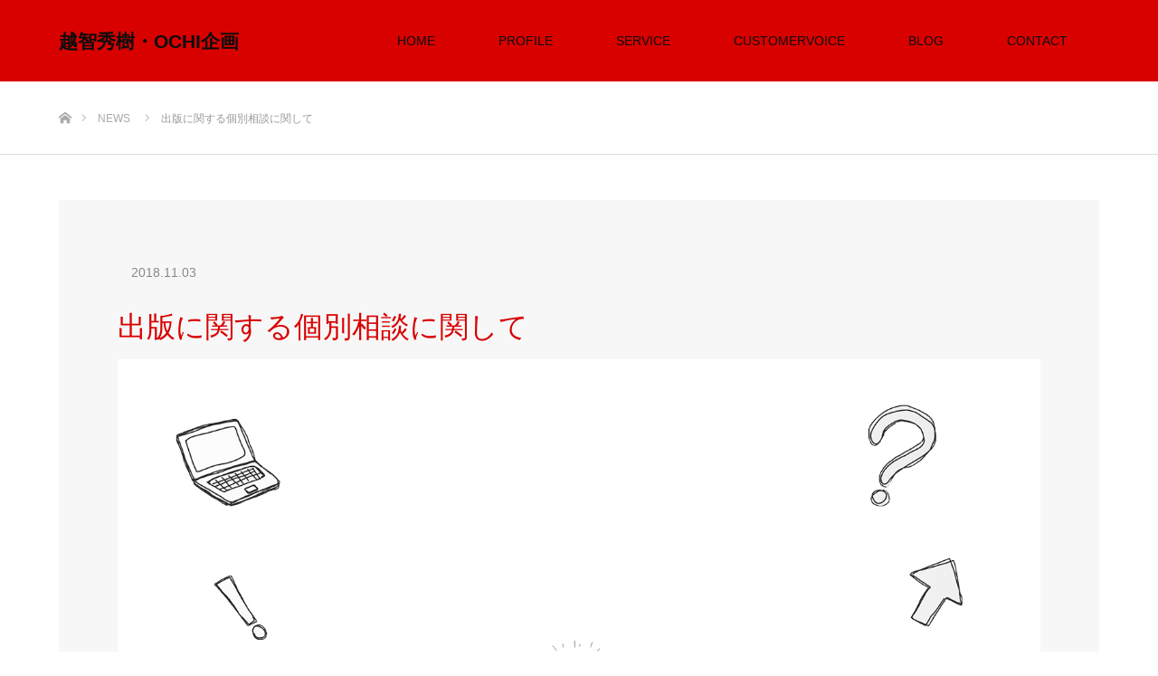

--- FILE ---
content_type: text/html; charset=UTF-8
request_url: https://ochikikaku.com/news/%E5%87%BA%E7%89%88%E3%81%AB%E9%96%A2%E3%81%99%E3%82%8B%E5%80%8B%E5%88%A5%E7%9B%B8%E8%AB%87%E3%81%AB%E9%96%A2%E3%81%97%E3%81%A6/
body_size: 8075
content:
<!DOCTYPE html>
<html class="pc" lang="ja">
<head prefix="og: http://ogp.me/ns# fb: http://ogp.me/ns/fb#">
<meta charset="UTF-8">
<!--[if IE]><meta http-equiv="X-UA-Compatible" content="IE=edge"><![endif]-->
<meta name="viewport" content="width=device-width">
<title>出版に関する個別相談に関して | 越智秀樹・OCHI企画</title>
<meta name="description" content="出版に関する個別相談に関して・「企画書を添削してほしい」・「企画を考えて欲しい」などの相談に関しては、有料となっております。ご希望の方は、よりご連絡いただきますようお願い申し上げます。">
<meta property="og:type" content="article" />
<meta property="og:url" content="https://ochikikaku.com/news/%E5%87%BA%E7%89%88%E3%81%AB%E9%96%A2%E3%81%99%E3%82%8B%E5%80%8B%E5%88%A5%E7%9B%B8%E8%AB%87%E3%81%AB%E9%96%A2%E3%81%97%E3%81%A6/">
<meta property="og:title" content="出版に関する個別相談に関して" />
<meta property="og:description" content="出版に関する個別相談に関して・「企画書を添削してほしい」・「企画を考えて欲しい」などの相談に関しては、有料となっております。ご希望の方は、よりご連絡いただきますようお願い申し上げます。" />
<meta property="og:site_name" content="越智秀樹・OCHI企画" />
<meta property="og:image" content='https://ochikikaku.com/wp-content/themes/source_tcd045/img/common/no_image_blog.gif'>
<meta property="og:image:secure_url" content="https://ochikikaku.com/wp-content/themes/source_tcd045/img/common/no_image_blog.gif" /> 
<meta property="og:image:width" content="450" /> 
<meta property="og:image:height" content="300" />
<link rel="pingback" href="https://ochikikaku.com/xmlrpc.php">
<meta name='robots' content='max-image-preview:large' />
<link rel='dns-prefetch' href='//s.w.org' />
<link rel="alternate" type="application/rss+xml" title="越智秀樹・OCHI企画 &raquo; フィード" href="https://ochikikaku.com/feed/" />
<link rel="alternate" type="application/rss+xml" title="越智秀樹・OCHI企画 &raquo; コメントフィード" href="https://ochikikaku.com/comments/feed/" />
<script type="text/javascript">
window._wpemojiSettings = {"baseUrl":"https:\/\/s.w.org\/images\/core\/emoji\/14.0.0\/72x72\/","ext":".png","svgUrl":"https:\/\/s.w.org\/images\/core\/emoji\/14.0.0\/svg\/","svgExt":".svg","source":{"concatemoji":"https:\/\/ochikikaku.com\/wp-includes\/js\/wp-emoji-release.min.js?ver=6.0.11"}};
/*! This file is auto-generated */
!function(e,a,t){var n,r,o,i=a.createElement("canvas"),p=i.getContext&&i.getContext("2d");function s(e,t){var a=String.fromCharCode,e=(p.clearRect(0,0,i.width,i.height),p.fillText(a.apply(this,e),0,0),i.toDataURL());return p.clearRect(0,0,i.width,i.height),p.fillText(a.apply(this,t),0,0),e===i.toDataURL()}function c(e){var t=a.createElement("script");t.src=e,t.defer=t.type="text/javascript",a.getElementsByTagName("head")[0].appendChild(t)}for(o=Array("flag","emoji"),t.supports={everything:!0,everythingExceptFlag:!0},r=0;r<o.length;r++)t.supports[o[r]]=function(e){if(!p||!p.fillText)return!1;switch(p.textBaseline="top",p.font="600 32px Arial",e){case"flag":return s([127987,65039,8205,9895,65039],[127987,65039,8203,9895,65039])?!1:!s([55356,56826,55356,56819],[55356,56826,8203,55356,56819])&&!s([55356,57332,56128,56423,56128,56418,56128,56421,56128,56430,56128,56423,56128,56447],[55356,57332,8203,56128,56423,8203,56128,56418,8203,56128,56421,8203,56128,56430,8203,56128,56423,8203,56128,56447]);case"emoji":return!s([129777,127995,8205,129778,127999],[129777,127995,8203,129778,127999])}return!1}(o[r]),t.supports.everything=t.supports.everything&&t.supports[o[r]],"flag"!==o[r]&&(t.supports.everythingExceptFlag=t.supports.everythingExceptFlag&&t.supports[o[r]]);t.supports.everythingExceptFlag=t.supports.everythingExceptFlag&&!t.supports.flag,t.DOMReady=!1,t.readyCallback=function(){t.DOMReady=!0},t.supports.everything||(n=function(){t.readyCallback()},a.addEventListener?(a.addEventListener("DOMContentLoaded",n,!1),e.addEventListener("load",n,!1)):(e.attachEvent("onload",n),a.attachEvent("onreadystatechange",function(){"complete"===a.readyState&&t.readyCallback()})),(e=t.source||{}).concatemoji?c(e.concatemoji):e.wpemoji&&e.twemoji&&(c(e.twemoji),c(e.wpemoji)))}(window,document,window._wpemojiSettings);
</script>
<style type="text/css">
img.wp-smiley,
img.emoji {
	display: inline !important;
	border: none !important;
	box-shadow: none !important;
	height: 1em !important;
	width: 1em !important;
	margin: 0 0.07em !important;
	vertical-align: -0.1em !important;
	background: none !important;
	padding: 0 !important;
}
</style>
	<link rel='stylesheet' id='style-css'  href='https://ochikikaku.com/wp-content/themes/source_tcd045/style.css?ver=1.4' type='text/css' media='all' />
<link rel='stylesheet' id='wp-block-library-css'  href='https://ochikikaku.com/wp-includes/css/dist/block-library/style.min.css?ver=6.0.11' type='text/css' media='all' />
<style id='global-styles-inline-css' type='text/css'>
body{--wp--preset--color--black: #000000;--wp--preset--color--cyan-bluish-gray: #abb8c3;--wp--preset--color--white: #ffffff;--wp--preset--color--pale-pink: #f78da7;--wp--preset--color--vivid-red: #cf2e2e;--wp--preset--color--luminous-vivid-orange: #ff6900;--wp--preset--color--luminous-vivid-amber: #fcb900;--wp--preset--color--light-green-cyan: #7bdcb5;--wp--preset--color--vivid-green-cyan: #00d084;--wp--preset--color--pale-cyan-blue: #8ed1fc;--wp--preset--color--vivid-cyan-blue: #0693e3;--wp--preset--color--vivid-purple: #9b51e0;--wp--preset--gradient--vivid-cyan-blue-to-vivid-purple: linear-gradient(135deg,rgba(6,147,227,1) 0%,rgb(155,81,224) 100%);--wp--preset--gradient--light-green-cyan-to-vivid-green-cyan: linear-gradient(135deg,rgb(122,220,180) 0%,rgb(0,208,130) 100%);--wp--preset--gradient--luminous-vivid-amber-to-luminous-vivid-orange: linear-gradient(135deg,rgba(252,185,0,1) 0%,rgba(255,105,0,1) 100%);--wp--preset--gradient--luminous-vivid-orange-to-vivid-red: linear-gradient(135deg,rgba(255,105,0,1) 0%,rgb(207,46,46) 100%);--wp--preset--gradient--very-light-gray-to-cyan-bluish-gray: linear-gradient(135deg,rgb(238,238,238) 0%,rgb(169,184,195) 100%);--wp--preset--gradient--cool-to-warm-spectrum: linear-gradient(135deg,rgb(74,234,220) 0%,rgb(151,120,209) 20%,rgb(207,42,186) 40%,rgb(238,44,130) 60%,rgb(251,105,98) 80%,rgb(254,248,76) 100%);--wp--preset--gradient--blush-light-purple: linear-gradient(135deg,rgb(255,206,236) 0%,rgb(152,150,240) 100%);--wp--preset--gradient--blush-bordeaux: linear-gradient(135deg,rgb(254,205,165) 0%,rgb(254,45,45) 50%,rgb(107,0,62) 100%);--wp--preset--gradient--luminous-dusk: linear-gradient(135deg,rgb(255,203,112) 0%,rgb(199,81,192) 50%,rgb(65,88,208) 100%);--wp--preset--gradient--pale-ocean: linear-gradient(135deg,rgb(255,245,203) 0%,rgb(182,227,212) 50%,rgb(51,167,181) 100%);--wp--preset--gradient--electric-grass: linear-gradient(135deg,rgb(202,248,128) 0%,rgb(113,206,126) 100%);--wp--preset--gradient--midnight: linear-gradient(135deg,rgb(2,3,129) 0%,rgb(40,116,252) 100%);--wp--preset--duotone--dark-grayscale: url('#wp-duotone-dark-grayscale');--wp--preset--duotone--grayscale: url('#wp-duotone-grayscale');--wp--preset--duotone--purple-yellow: url('#wp-duotone-purple-yellow');--wp--preset--duotone--blue-red: url('#wp-duotone-blue-red');--wp--preset--duotone--midnight: url('#wp-duotone-midnight');--wp--preset--duotone--magenta-yellow: url('#wp-duotone-magenta-yellow');--wp--preset--duotone--purple-green: url('#wp-duotone-purple-green');--wp--preset--duotone--blue-orange: url('#wp-duotone-blue-orange');--wp--preset--font-size--small: 13px;--wp--preset--font-size--medium: 20px;--wp--preset--font-size--large: 36px;--wp--preset--font-size--x-large: 42px;}.has-black-color{color: var(--wp--preset--color--black) !important;}.has-cyan-bluish-gray-color{color: var(--wp--preset--color--cyan-bluish-gray) !important;}.has-white-color{color: var(--wp--preset--color--white) !important;}.has-pale-pink-color{color: var(--wp--preset--color--pale-pink) !important;}.has-vivid-red-color{color: var(--wp--preset--color--vivid-red) !important;}.has-luminous-vivid-orange-color{color: var(--wp--preset--color--luminous-vivid-orange) !important;}.has-luminous-vivid-amber-color{color: var(--wp--preset--color--luminous-vivid-amber) !important;}.has-light-green-cyan-color{color: var(--wp--preset--color--light-green-cyan) !important;}.has-vivid-green-cyan-color{color: var(--wp--preset--color--vivid-green-cyan) !important;}.has-pale-cyan-blue-color{color: var(--wp--preset--color--pale-cyan-blue) !important;}.has-vivid-cyan-blue-color{color: var(--wp--preset--color--vivid-cyan-blue) !important;}.has-vivid-purple-color{color: var(--wp--preset--color--vivid-purple) !important;}.has-black-background-color{background-color: var(--wp--preset--color--black) !important;}.has-cyan-bluish-gray-background-color{background-color: var(--wp--preset--color--cyan-bluish-gray) !important;}.has-white-background-color{background-color: var(--wp--preset--color--white) !important;}.has-pale-pink-background-color{background-color: var(--wp--preset--color--pale-pink) !important;}.has-vivid-red-background-color{background-color: var(--wp--preset--color--vivid-red) !important;}.has-luminous-vivid-orange-background-color{background-color: var(--wp--preset--color--luminous-vivid-orange) !important;}.has-luminous-vivid-amber-background-color{background-color: var(--wp--preset--color--luminous-vivid-amber) !important;}.has-light-green-cyan-background-color{background-color: var(--wp--preset--color--light-green-cyan) !important;}.has-vivid-green-cyan-background-color{background-color: var(--wp--preset--color--vivid-green-cyan) !important;}.has-pale-cyan-blue-background-color{background-color: var(--wp--preset--color--pale-cyan-blue) !important;}.has-vivid-cyan-blue-background-color{background-color: var(--wp--preset--color--vivid-cyan-blue) !important;}.has-vivid-purple-background-color{background-color: var(--wp--preset--color--vivid-purple) !important;}.has-black-border-color{border-color: var(--wp--preset--color--black) !important;}.has-cyan-bluish-gray-border-color{border-color: var(--wp--preset--color--cyan-bluish-gray) !important;}.has-white-border-color{border-color: var(--wp--preset--color--white) !important;}.has-pale-pink-border-color{border-color: var(--wp--preset--color--pale-pink) !important;}.has-vivid-red-border-color{border-color: var(--wp--preset--color--vivid-red) !important;}.has-luminous-vivid-orange-border-color{border-color: var(--wp--preset--color--luminous-vivid-orange) !important;}.has-luminous-vivid-amber-border-color{border-color: var(--wp--preset--color--luminous-vivid-amber) !important;}.has-light-green-cyan-border-color{border-color: var(--wp--preset--color--light-green-cyan) !important;}.has-vivid-green-cyan-border-color{border-color: var(--wp--preset--color--vivid-green-cyan) !important;}.has-pale-cyan-blue-border-color{border-color: var(--wp--preset--color--pale-cyan-blue) !important;}.has-vivid-cyan-blue-border-color{border-color: var(--wp--preset--color--vivid-cyan-blue) !important;}.has-vivid-purple-border-color{border-color: var(--wp--preset--color--vivid-purple) !important;}.has-vivid-cyan-blue-to-vivid-purple-gradient-background{background: var(--wp--preset--gradient--vivid-cyan-blue-to-vivid-purple) !important;}.has-light-green-cyan-to-vivid-green-cyan-gradient-background{background: var(--wp--preset--gradient--light-green-cyan-to-vivid-green-cyan) !important;}.has-luminous-vivid-amber-to-luminous-vivid-orange-gradient-background{background: var(--wp--preset--gradient--luminous-vivid-amber-to-luminous-vivid-orange) !important;}.has-luminous-vivid-orange-to-vivid-red-gradient-background{background: var(--wp--preset--gradient--luminous-vivid-orange-to-vivid-red) !important;}.has-very-light-gray-to-cyan-bluish-gray-gradient-background{background: var(--wp--preset--gradient--very-light-gray-to-cyan-bluish-gray) !important;}.has-cool-to-warm-spectrum-gradient-background{background: var(--wp--preset--gradient--cool-to-warm-spectrum) !important;}.has-blush-light-purple-gradient-background{background: var(--wp--preset--gradient--blush-light-purple) !important;}.has-blush-bordeaux-gradient-background{background: var(--wp--preset--gradient--blush-bordeaux) !important;}.has-luminous-dusk-gradient-background{background: var(--wp--preset--gradient--luminous-dusk) !important;}.has-pale-ocean-gradient-background{background: var(--wp--preset--gradient--pale-ocean) !important;}.has-electric-grass-gradient-background{background: var(--wp--preset--gradient--electric-grass) !important;}.has-midnight-gradient-background{background: var(--wp--preset--gradient--midnight) !important;}.has-small-font-size{font-size: var(--wp--preset--font-size--small) !important;}.has-medium-font-size{font-size: var(--wp--preset--font-size--medium) !important;}.has-large-font-size{font-size: var(--wp--preset--font-size--large) !important;}.has-x-large-font-size{font-size: var(--wp--preset--font-size--x-large) !important;}
</style>
<link rel='stylesheet' id='contact-form-7-css'  href='https://ochikikaku.com/wp-content/plugins/contact-form-7/includes/css/styles.css?ver=5.7.7' type='text/css' media='all' />
<script type='text/javascript' src='https://ochikikaku.com/wp-includes/js/jquery/jquery.min.js?ver=3.6.0' id='jquery-core-js'></script>
<script type='text/javascript' src='https://ochikikaku.com/wp-includes/js/jquery/jquery-migrate.min.js?ver=3.3.2' id='jquery-migrate-js'></script>
<link rel="https://api.w.org/" href="https://ochikikaku.com/wp-json/" /><link rel="canonical" href="https://ochikikaku.com/news/%e5%87%ba%e7%89%88%e3%81%ab%e9%96%a2%e3%81%99%e3%82%8b%e5%80%8b%e5%88%a5%e7%9b%b8%e8%ab%87%e3%81%ab%e9%96%a2%e3%81%97%e3%81%a6/" />
<link rel='shortlink' href='https://ochikikaku.com/?p=375' />
<link rel="alternate" type="application/json+oembed" href="https://ochikikaku.com/wp-json/oembed/1.0/embed?url=https%3A%2F%2Fochikikaku.com%2Fnews%2F%25e5%2587%25ba%25e7%2589%2588%25e3%2581%25ab%25e9%2596%25a2%25e3%2581%2599%25e3%2582%258b%25e5%2580%258b%25e5%2588%25a5%25e7%259b%25b8%25e8%25ab%2587%25e3%2581%25ab%25e9%2596%25a2%25e3%2581%2597%25e3%2581%25a6%2F" />
<link rel="alternate" type="text/xml+oembed" href="https://ochikikaku.com/wp-json/oembed/1.0/embed?url=https%3A%2F%2Fochikikaku.com%2Fnews%2F%25e5%2587%25ba%25e7%2589%2588%25e3%2581%25ab%25e9%2596%25a2%25e3%2581%2599%25e3%2582%258b%25e5%2580%258b%25e5%2588%25a5%25e7%259b%25b8%25e8%25ab%2587%25e3%2581%25ab%25e9%2596%25a2%25e3%2581%2597%25e3%2581%25a6%2F&#038;format=xml" />

<link rel="stylesheet" href="https://ochikikaku.com/wp-content/themes/source_tcd045/css/design-plus.css?ver=1.4">
<link rel="stylesheet" href="https://ochikikaku.com/wp-content/themes/source_tcd045/css/sns-botton.css?ver=1.4">
<link rel="stylesheet" media="screen" href="https://ochikikaku.com/wp-content/themes/source_tcd045/css/responsive.css?ver=1.4">
<link rel="stylesheet" media="screen" href="https://ochikikaku.com/wp-content/themes/source_tcd045/css/footer-bar.css?ver=1.4">

<script src="https://ochikikaku.com/wp-content/themes/source_tcd045/js/jquery.easing.1.3.js?ver=1.4"></script>
<script src="https://ochikikaku.com/wp-content/themes/source_tcd045/js/jscript.js?ver=1.4"></script>
<script src="https://ochikikaku.com/wp-content/themes/source_tcd045/js/footer-bar.js?ver=1.4"></script>
<script src="https://ochikikaku.com/wp-content/themes/source_tcd045/js/comment.js?ver=1.4"></script>

<style type="text/css">

body, input, textarea { font-family: Arial, "ヒラギノ角ゴ ProN W3", "Hiragino Kaku Gothic ProN", "メイリオ", Meiryo, sans-serif; }

.rich_font { font-family: "Hiragino Sans", "ヒラギノ角ゴ ProN", "Hiragino Kaku Gothic ProN", "游ゴシック", YuGothic, "メイリオ", Meiryo, sans-serif; font-weight: 100; }



body { font-size:14px; }

.pc #header .logo { font-size:21px; }
.mobile #header .logo { font-size:18px; }

#footer_top .logo { font-size:21px; }

#post_title { font-size:32px; }
.post_content { font-size:14px; }

#related_post li a.image, .styled_post_list1 .image, .work_list_widget .image, .work_list .box .image, .blog_list .box .image {
  overflow: hidden;
}
#related_post li a.image img, .styled_post_list1 .image img, .work_list_widget .image img, .work_list .box .image img, .blog_list .box .image img {
  -webkit-transition: all 0.75s ease; -moz-transition: all 0.75s ease; transition: all 0.75s ease;
  -webkit-transform: scale(1); -moz-transform: scale(1); -ms-transform: scale(1); -o-transform: scale(1); transform: scale(1);
  -webkit-backface-visibility:hidden; backface-visibility:hidden;
}
#related_post li a.image:hover img, .styled_post_list1 .image:hover img, .work_list_widget .image:hover img, .work_list .box .image:hover img, .blog_list .box .image:hover img {
  -webkit-transform: scale(1.2); -moz-transform: scale(1.2); -ms-transform: scale(1.2); -o-transform: scale(1.2); transform: scale(1.2);
}
.index_archive_link, #work_navigation a, .page_navi p.back a
  { background-color:#FFFFFF; }

#header, .pc #global_menu ul ul a, #footer_bottom, .mobile #copyright, .mobile .home #header
  { background-color:#D80100; }

.header_fix #header, .pc .header_fix #global_menu ul ul a, .mobile .header_fix #header
  { background-color:rgba(216,1,0,0.7); }

#header a, mobile a.menu_button:before
  { color:#0D0D0D; }

#footer_top, #footer_top a, #footer_bottom, #footer_bottom a
  { color:#FFFFFF; }

.pc #global_menu ul ul li.menu-item-has-children > a:before
  { border-color:transparent transparent transparent #0D0D0D; }

.pc #global_menu ul ul a:hover
  { color:#fff; }

.pc #global_menu ul ul li.menu-item-has-children > a:hover:before
  { border-color:transparent transparent transparent #fff; }

#post_title, #page_header .headline, #work_category_list .current_category .name, #work_footer_data .link, .blog_list .box .title a:hover, #footer_menu a:hover, #related_post li .title a:hover, .side_widget .styled_post_list1 .title:hover, .pc .home #global_menu li.current-menu-item > a, .pc .home #global_menu > ul > li > a:hover
  { color:#D80100; }

a:hover, .pc #header .logo a:hover, #comment_header ul li a:hover, .pc #global_menu > ul > li.active > a, .pc #global_menu li.current-menu-item > a, .pc #global_menu > ul > li > a:hover, #header_logo .logo a:hover, #bread_crumb li.home a:hover:before, #bread_crumb li a:hover, .color_headline, #footer_bottom a:hover, .pc .home.header_fix #global_menu li.current-menu-item > a, .pc .home.header_fix #global_menu > ul > li > a:hover
  { color:#000000; }

#return_top a:hover, .next_page_link a:hover, .collapse_category_list li a:hover .count, .slick-arrow:hover, .page_navi a:hover, .page_navi p.back a:hover,
  #wp-calendar td a:hover, #wp-calendar #prev a:hover, #wp-calendar #next a:hover, .widget_search #search-btn input:hover, .widget_search #searchsubmit:hover, .side_widget.google_search #searchsubmit:hover,
    #submit_comment:hover, #comment_header ul li a:hover, #comment_header ul li.comment_switch_active a, #comment_header #comment_closed p, #post_pagination a:hover,
      #header_slider .slick-dots button:hover::before, #header_slider .slick-dots .slick-active button::before,
        .work_list .box .title a:hover, #work_navigation a:hover, #work_side_content a:hover, #work_button a:hover, #blog_list .category a:hover, #post_meta_top .category a:hover, .box_list .link_button:hover
          { background-color:#D80100 !important; }

#footer_top, .pc #global_menu ul ul a:hover, .news_list .category a:hover, .work_list .category a:hover, .blog_list .category a:hover, #related_post .headline, #comment_headline, .side_headline,
  .mobile a.menu_button:hover, .mobile #global_menu li a:hover, .index_archive_link:hover, .mobile #footer_social_link
    { background-color:#000000 !important; }

#comment_textarea textarea:focus, #guest_info input:focus, #comment_header ul li a:hover, #comment_header ul li.comment_switch_active a, #comment_header #comment_closed p, .page_navi a:hover, .page_navi p.back a:hover
  { border-color:#D80100; }

#comment_header ul li.comment_switch_active a:after, #comment_header #comment_closed p:after
  { border-color:#D80100 transparent transparent transparent; }

.collapse_category_list li a:before
  { border-color: transparent transparent transparent #000000; }

@media screen and (min-width:600px) {
  #header_slider_nav .slick-current .label { background-color:#D80100 !important; }
}

.post_content a, .post_content a:hover { color:#FFFFFF; }

#site_loader_spinner { border:4px solid rgba(216,1,0,0.2); border-top-color:#D80100; }

/* Footer bar */



</style>


<style type="text/css"></style><link rel="icon" href="https://ochikikaku.com/wp-content/uploads/2018/07/cropped-37295175_2035701353361159_5672496619317100544_n-32x32.jpg" sizes="32x32" />
<link rel="icon" href="https://ochikikaku.com/wp-content/uploads/2018/07/cropped-37295175_2035701353361159_5672496619317100544_n-192x192.jpg" sizes="192x192" />
<link rel="apple-touch-icon" href="https://ochikikaku.com/wp-content/uploads/2018/07/cropped-37295175_2035701353361159_5672496619317100544_n-180x180.jpg" />
<meta name="msapplication-TileImage" content="https://ochikikaku.com/wp-content/uploads/2018/07/cropped-37295175_2035701353361159_5672496619317100544_n-270x270.jpg" />

	<!-- Global site tag (gtag.js) - Google Analytics -->
<script async src="https://www.googletagmanager.com/gtag/js?id=UA-124588476-2"></script>
<script>
  window.dataLayer = window.dataLayer || [];
  function gtag(){dataLayer.push(arguments);}
  gtag('js', new Date());

  gtag('config', 'UA-124588476-2');
</script>

</head>
<body id="body" class="news-template-default single single-news postid-375">

<div id="site_loader_overlay">
 <div id="site_loader_spinner"></div>
</div>
<div id="site_wrap">

 <div id="header">
  <div id="header_inner" class="clearfix">
   <div id="logo_text">
 <h1 class="logo"><a href="https://ochikikaku.com/">越智秀樹・OCHI企画</a></h1>
</div>
      <div id="global_menu">
    <ul id="menu-%e3%83%a1%e3%82%a4%e3%83%b3%e3%83%a1%e3%83%8b%e3%83%a5%e3%83%bc" class="menu"><li id="menu-item-113" class="menu-item menu-item-type-custom menu-item-object-custom menu-item-home menu-item-113"><a href="http://ochikikaku.com/">HOME</a></li>
<li id="menu-item-41" class="menu-item menu-item-type-post_type menu-item-object-page menu-item-41"><a href="https://ochikikaku.com/profile/">PROFILE</a></li>
<li id="menu-item-115" class="menu-item menu-item-type-custom menu-item-object-custom menu-item-home menu-item-has-children menu-item-115"><a href="http://ochikikaku.com/#">SERVICE</a>
<ul class="sub-menu">
	<li id="menu-item-57" class="menu-item menu-item-type-post_type menu-item-object-page menu-item-57"><a href="https://ochikikaku.com/service/consulting/">出版コンサルティング・出版講座</a></li>
	<li id="menu-item-56" class="menu-item menu-item-type-post_type menu-item-object-page menu-item-56"><a href="https://ochikikaku.com/service/seminar/">各種セミナー</a></li>
	<li id="menu-item-59" class="menu-item menu-item-type-post_type menu-item-object-page menu-item-59"><a href="https://ochikikaku.com/service/communitydesign/">コミュニティ設計</a></li>
	<li id="menu-item-58" class="menu-item menu-item-type-post_type menu-item-object-page menu-item-58"><a href="https://ochikikaku.com/service/edit/">書籍編集</a></li>
</ul>
</li>
<li id="menu-item-114" class="menu-item menu-item-type-custom menu-item-object-custom menu-item-114"><a href="http://ochikikaku.com/work/">CUSTOMERVOICE</a></li>
<li id="menu-item-54" class="menu-item menu-item-type-post_type menu-item-object-page current_page_parent menu-item-54"><a href="https://ochikikaku.com/blog/">BLOG</a></li>
<li id="menu-item-45" class="menu-item menu-item-type-post_type menu-item-object-page menu-item-45"><a href="https://ochikikaku.com/contact/">CONTACT</a></li>
</ul>   </div>
   <a href="#" class="menu_button"><span>menu</span></a>
     </div>
 </div><!-- END #header -->


 <div id="top">

  
 </div><!-- END #top -->

 <div id="main_contents" class="clearfix">

<div id="bread_crumb">

<ul class="clearfix">
 <li itemscope="itemscope" itemtype="http://data-vocabulary.org/Breadcrumb" class="home"><a itemprop="url" href="https://ochikikaku.com/"><span itemprop="title">ホーム</span></a></li>
 <li itemscope="itemscope" itemtype="http://data-vocabulary.org/Breadcrumb"><a itemprop="url" href="https://ochikikaku.com/news/"><span itemprop="title">NEWS</span></a></li>
 <li class="last">出版に関する個別相談に関して</li>
</ul>

</div>

<div id="main_col" class="clearfix">

 
 <div id="single_news">

    <ul id="post_meta_top" class="clearfix">
      <li class="date"><time class="entry-date updated" datetime="2019-05-03T23:33:36+09:00">2018.11.03</time></li>  </ul>
  
  <h2 id="post_title" class="rich_font">出版に関する個別相談に関して</h2>

  <div id="article">

   <div class="post_content clearfix">
    <p><img class="alignnone size-full wp-image-26" src="https://ochikikaku.com/wp-content/uploads/2018/07/ochikikaku.jpg" alt="" width="1450" height="680" srcset="https://ochikikaku.com/wp-content/uploads/2018/07/ochikikaku.jpg 1450w, https://ochikikaku.com/wp-content/uploads/2018/07/ochikikaku-300x141.jpg 300w, https://ochikikaku.com/wp-content/uploads/2018/07/ochikikaku-768x360.jpg 768w, https://ochikikaku.com/wp-content/uploads/2018/07/ochikikaku-1024x480.jpg 1024w" sizes="(max-width: 1450px) 100vw, 1450px" /></p>
<p>出版に関する個別相談に関して</p>
<p>・「企画書を添削してほしい」</p>
<p>・「企画を考えて欲しい」</p>
<p>などの相談に関しては、有料となっております。</p>
<p>ご希望の方は、[<a href="https://ochikikaku.com/contact/"><span style="color: #ff0000;">お問い合わせ</span></a>]or[<a href="https://peraichi.com/landing_pages/view/6m030"><span style="color: #ff0000;">Line</span></a>]よりご連絡いただきますようお願い申し上げます。</p>
<p>[会場]<br />
都内のホテルラウンジ</p>
<p>[料金]</p>
<p>120分 50,000円＋飲食代</p>
       </div>

  </div><!-- END #article -->

 </div><!-- END #single_news -->

  <div id="work_navigation" class="clearfix">
  <a class='prev' href='https://ochikikaku.com/news/freepresents/' title='無料PRESENT配布中'>前のお知らせ</a>
<a class='next' href='https://ochikikaku.com/news/%e3%83%a1%e3%83%ab%e3%83%9e%e3%82%ac%e9%85%8d%e4%bf%a1%e4%b8%ad%ef%bc%81/' title='メルマガ配信中！'>次のお知らせ</a>
 </div>

 
 <div id="single_news_list">
  <ol class="news_list clearfix">
      <li class="clearfix">
    <p class="date"><time class="entry-date updated" datetime="2022-07-29T18:38:45+09:00">2019.05.03</time></p>        <p class="title"><a href="https://ochikikaku.com/news/%e3%83%a1%e3%83%ab%e3%83%9e%e3%82%ac%e9%85%8d%e4%bf%a1%e4%b8%ad%ef%bc%81/" title="メルマガ配信中！">メルマガ配信中！</a></p>
   </li>
      <li class="clearfix">
    <p class="date"><time class="entry-date updated" datetime="2019-05-03T23:33:36+09:00">2018.11.03</time></p>        <p class="title"><a href="https://ochikikaku.com/news/%e5%87%ba%e7%89%88%e3%81%ab%e9%96%a2%e3%81%99%e3%82%8b%e5%80%8b%e5%88%a5%e7%9b%b8%e8%ab%87%e3%81%ab%e9%96%a2%e3%81%97%e3%81%a6/" title="出版に関する個別相談に関して">出版に関する個別相談に関して</a></p>
   </li>
      <li class="clearfix">
    <p class="date"><time class="entry-date updated" datetime="2019-05-03T23:35:31+09:00">2018.07.13</time></p>        <p class="title"><a href="https://ochikikaku.com/news/freepresents/" title="無料PRESENT配布中">無料PRESENT配布中</a></p>
   </li>
     </ol><!-- END .work_list -->
 </div><!-- END #single_news_list -->

</div><!-- END #main_col -->


 </div><!-- END #main_contents -->
 
   
 <div id="footer_top">
  <div id="footer_top_inner" class="clearfix">

      <div id="footer_menu" class="clearfix">
    <ul id="menu-%e3%83%95%e3%83%83%e3%82%bf%e3%83%bc1%e5%88%97%e7%9b%ae" class="menu"><li id="menu-item-177" class="menu-item menu-item-type-post_type menu-item-object-page menu-item-177"><a href="https://ochikikaku.com/profile/">PROFILE</a></li>
</ul><ul id="menu-%e3%83%95%e3%83%83%e3%82%bf%e3%83%bc%ef%bc%92%e5%88%97%e7%9b%ae" class="menu"><li id="menu-item-178" class="menu-item menu-item-type-post_type menu-item-object-page menu-item-178"><a href="https://ochikikaku.com/service/">SERVICE</a></li>
</ul><ul id="menu-%e3%83%95%e3%83%83%e3%82%bf%e3%83%bc3%e5%88%97%e7%9b%ae" class="menu"><li id="menu-item-179" class="menu-item menu-item-type-post_type menu-item-object-page menu-item-179"><a href="https://ochikikaku.com/customervoice/">CUSTOMERVOICE</a></li>
</ul><ul id="menu-%e3%83%95%e3%83%83%e3%82%bf%e3%83%bc4%e5%88%97%e7%9b%ae" class="menu"><li id="menu-item-78" class="menu-item menu-item-type-post_type menu-item-object-page menu-item-78"><a href="https://ochikikaku.com/contact/">CONTACT</a></li>
</ul>   </div><!-- END #footer_menu -->
   
   <div id="footer_address">
    <div class="logo_area">
 <p class="logo"><a href="https://ochikikaku.com/">越智秀樹・OCHI企画</a></p>
</div>
       </div>

  </div><!-- END #footer_top_inner -->
 </div><!-- END #footer_top -->

 <div id="footer_bottom">
  <div id="footer_bottom_inner" class="clearfix">

      <ul id="footer_social_link" class="clearfix">
                <li class="rss"><a class="target_blank" href="https://ochikikaku.com/feed/">RSS</a></li>   </ul>
   
   <p id="copyright">Copyright &copy;&nbsp; <a href="https://ochikikaku.com/">越智秀樹・OCHI企画</a></p>

   <div id="return_top">
    <a href="#body"><span>PAGE TOP</span></a>
   </div>

  </div><!-- END #footer_bottom_inner -->
 </div><!-- END #footer_bottom -->

 
</div><!-- #site_wrap -->

 <script>
 
 jQuery(document).ready(function($){

  function after_load() {
    $('#site_loader_spinner').delay(300).fadeOut(600);
    $('#site_loader_overlay').delay(600).fadeOut(900);
    $('#site_wrap').css('display', 'block');
          }

  $(window).load(function () {
    after_load();
      });

  $(function(){
    setTimeout(function(){
      if( $('#site_loader_overlay').is(':visible') ) {
        after_load();
      }
    }, 3000);
  });

 });

 </script>


<script type='text/javascript' src='https://ochikikaku.com/wp-includes/js/comment-reply.min.js?ver=6.0.11' id='comment-reply-js'></script>
<script type='text/javascript' src='https://ochikikaku.com/wp-content/plugins/contact-form-7/includes/swv/js/index.js?ver=5.7.7' id='swv-js'></script>
<script type='text/javascript' id='contact-form-7-js-extra'>
/* <![CDATA[ */
var wpcf7 = {"api":{"root":"https:\/\/ochikikaku.com\/wp-json\/","namespace":"contact-form-7\/v1"}};
/* ]]> */
</script>
<script type='text/javascript' src='https://ochikikaku.com/wp-content/plugins/contact-form-7/includes/js/index.js?ver=5.7.7' id='contact-form-7-js'></script>
</body>
</html>
